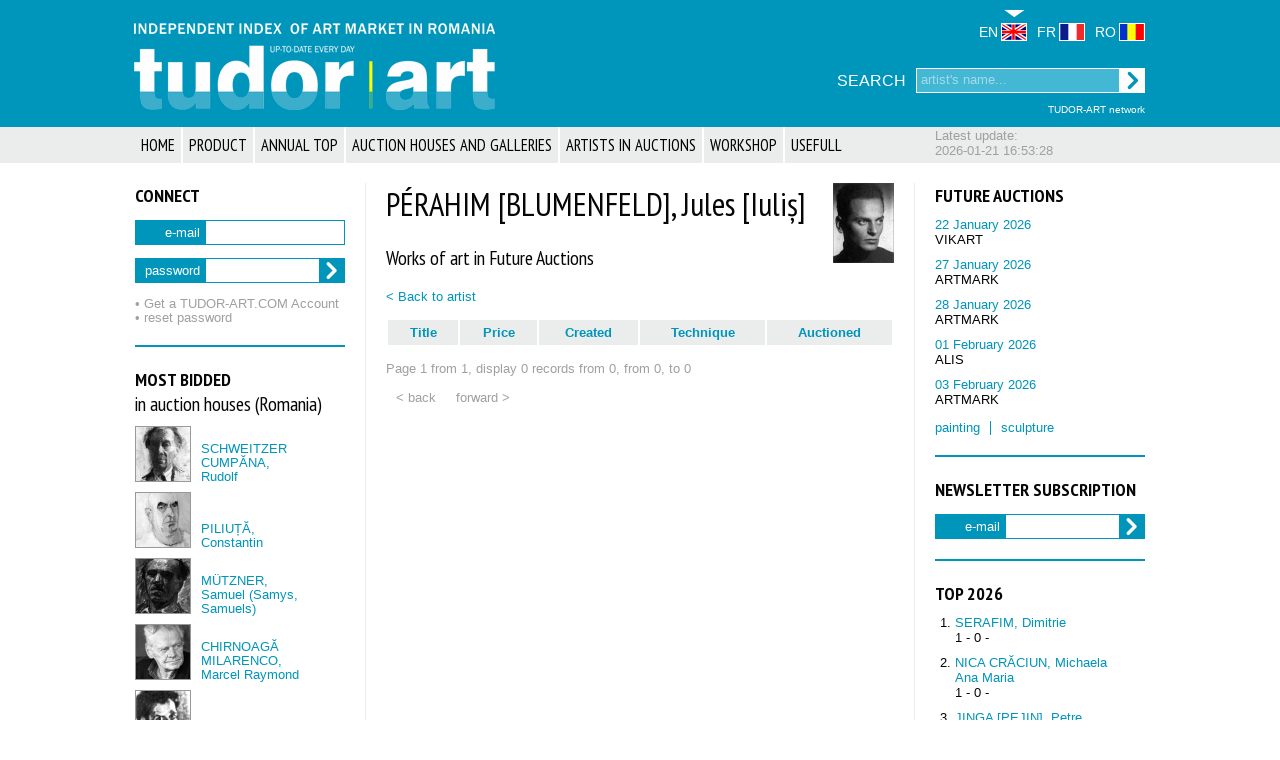

--- FILE ---
content_type: text/html; charset=UTF-8
request_url: http://tudor-art.com/en/artists/show_future_artworks/9375/sort:ArtworkTechnique.nume_fr/direction:asc
body_size: 6069
content:
<!doctype html>
<html lang='en'>
<head>
	<meta http-equiv="Content-Type" content="text/html; charset=utf-8" />	<title>PÉRAHIM , Jules </title>
	<link href="/favicon.ico" type="image/x-icon" rel="icon"/><link href="/favicon.ico" type="image/x-icon" rel="shortcut icon"/>
<meta name="keywords" content="cote artisti, tudor-art, romania, arta din est, evaluare,
			cotatie, tendinta, piata de arta, arta, arte,top vanzari, pretul artei, case de licitatie, vanzarile de arta, rezultate
			licitatii, cotatii, biografii, rezultat vanzari arta, licitatii viitoare, discipline arta, pictura, sculptura,
			grafica, desen, artele focului, fotografie, tablouri, bibliografie, bibliografii, Brancusi, Brauner, Luchian,
			Aman, Grigorescu, Petrascu, Vermont, Cumpana, Pallady, Ghiata, Tonitza, Sirato, Iser, Cheller"/><meta name="description" content="Informații despre piața de artă. Clasamente vânzări, cotații, biografii. Utilizare cu abonament."/>
<meta name="rating" content="general"/><meta name="robots" content="index,follow"/><meta name="author" content="Dan Tudor"/>

<meta property="og:title" content="PÉRAHIM , Jules "/><meta property="og:description" content="Informații despre piața de artă. Clasamente vânzări, cotații, biografii. Utilizare cu abonament."/><meta property="og:url" content="http://tudor-art.com/"/><meta property="og:site_name" content="TUDOR-ART.COM"/><meta property="og:type" content="article"/><meta property="og:image" content="http://tudor-art.com/img/logo_facebook2.jpg"/><link rel='image_src' href='http://tudor-art.com/img/ta_logo.png' />

<meta name="twitter:card" content="summary"/><meta name="twitter:url" content="http://tudor-art.com/"/><meta name="twitter:title" content="PÉRAHIM , Jules "/><meta name="twitter:description" content="Informații despre piața de artă. Clasamente vânzări, cotații, biografii. Utilizare cu abonament."/><meta name="twitter:image" content="http://tudor-art.com/img/logo_facebook2.jpg"/>
<link rel="stylesheet" type="text/css" href="/css/generic.css?v29"/><link rel="stylesheet" type="text/css" href="/css/generic_en.css?v29"/><link rel="stylesheet" type="text/css" href="/css/jquery-ui.css"/><link rel="stylesheet" type="text/css" href="/css/jquery.d3chart.css"/><link rel="stylesheet" type="text/css" href="/css/colorbox8.css"/><link rel="stylesheet" type="text/css" href="/css/autocomplete.css"/><script type="text/javascript" src="/js/jquery-1.9.1.js"></script><script type="text/javascript" src="/js/jquery-ui.js"></script><script type="text/javascript" src="/js/d3.v3.js"></script><script type="text/javascript" src="/js/jquery.d3chart.js"></script><script type="text/javascript" src="/js/jquery.colorbox.js"></script><script type="text/javascript" src="/js/autocomplete.js?v2"></script><script type="text/javascript">
//<![CDATA[

            $(function(){
                $( '.infoTip' ).tooltip({
                    content: function(){
                        var element = $(this);
                        return element.attr( 'title' );
                    }
                });
            });
        
//]]>
</script><script type="text/javascript">
//<![CDATA[

    (function($){
        //on ready...
        $(function(){
            
        });
    })(jQuery);
    
//]]>
</script><script type="text/javascript">
//<![CDATA[

    (function($){
        //do this at document.ready();
        $(function(){
            
                        $('#top_main_menu_level0_2').hover(
                            function(){
                                $('#top_main_menu_level0_2').find('.subMenu').show();
                            },
                            function(){
                                $('#top_main_menu_level0_2').find('.subMenu').hide();
                            }
                        );
                    
                        $('#top_main_menu_level0_3').hover(
                            function(){
                                $('#top_main_menu_level0_3').find('.subMenu').show();
                            },
                            function(){
                                $('#top_main_menu_level0_3').find('.subMenu').hide();
                            }
                        );
                    
                        $('#top_main_menu_level0_4').hover(
                            function(){
                                $('#top_main_menu_level0_4').find('.subMenu').show();
                            },
                            function(){
                                $('#top_main_menu_level0_4').find('.subMenu').hide();
                            }
                        );
                    
                        $('#top_main_menu_level0_7').hover(
                            function(){
                                $('#top_main_menu_level0_7').find('.subMenu').show();
                            },
                            function(){
                                $('#top_main_menu_level0_7').find('.subMenu').hide();
                            }
                        );
                    
        });
    })(jQuery);
    
//]]>
</script><script type="text/javascript">
//<![CDATA[

    (function($){
        //do this at document.ready();
        $(function(){
            
                        $('#bottom_main_menu_level0_2').hover(
                            function(){
                                $('#bottom_main_menu_level0_2').find('.subMenu').show();
                            },
                            function(){
                                $('#bottom_main_menu_level0_2').find('.subMenu').hide();
                            }
                        );
                    
                        $('#bottom_main_menu_level0_3').hover(
                            function(){
                                $('#bottom_main_menu_level0_3').find('.subMenu').show();
                            },
                            function(){
                                $('#bottom_main_menu_level0_3').find('.subMenu').hide();
                            }
                        );
                    
                        $('#bottom_main_menu_level0_4').hover(
                            function(){
                                $('#bottom_main_menu_level0_4').find('.subMenu').show();
                            },
                            function(){
                                $('#bottom_main_menu_level0_4').find('.subMenu').hide();
                            }
                        );
                    
                        $('#bottom_main_menu_level0_7').hover(
                            function(){
                                $('#bottom_main_menu_level0_7').find('.subMenu').show();
                            },
                            function(){
                                $('#bottom_main_menu_level0_7').find('.subMenu').hide();
                            }
                        );
                    
        });
    })(jQuery);
    
//]]>
</script></head>
<body itemscope itemtype="http://schema.org/WebPage">

<meta itemprop="name" content="PÉRAHIM , Jules "/><meta itemprop="description" content="Informații despre piața de artă. Clasamente vânzări, cotații, biografii. Utilizare cu abonament."/><meta itemprop="image" content="http://tudor-art.com/img/logo_facebook2.jpg"/>
    <div id='zona1'>
        <div id='header'>
            <div class='inset'>
                <div id='logo'>
    <a href="/en"><img src="/img/logo_transparent_en.png" alt=""/></a></div>                <div id='header-right'>
                    <div id='network_link'>
    <span class=""><a href="http://www.tudor-art.net/" target="_blank">TUDOR-ART network</a></span></div>                    <div id='language_switcher'>
    <span class="lang current"><a href="/en/artists/show_future_artworks/9375/sort:ArtworkTechnique.nume_fr/direction:asc"><span>EN</span><img src="/img/en.jpg" alt=""/></a></span><span class="lang"><a href="/fr/artists/show_future_artworks/9375/sort:ArtworkTechnique.nume_fr/direction:asc"><span>FR</span><img src="/img/fr.jpg" alt=""/></a></span><span class="lang"><a href="/ro/artists/show_future_artworks/9375/sort:ArtworkTechnique.nume_fr/direction:asc"><span>RO</span><img src="/img/ro.jpg" alt=""/></a></span></div>                    <div id='search_box'>
    <form action="/en/search/quick_search" id="SearchQuickSearchForm" method="post" accept-charset="utf-8"><div style="display:none;"><input type="hidden" name="_method" value="POST"/><input type="hidden" name="data[_Token][key]" value="d23dbdd8fe4bd8a164a536cb343bd0597857d2d30a6b5ac16dba4377b538740cee721ed80e135ae4b4f0b999ce2bfcab74f057cc1d111a713c87e8bbc4a52344" id="Token994405793" autocomplete="off"/></div><div class="input text"><label for="SearchToken">SEARCH</label><input name="data[Search][token]" placeholder="artist&#039;s name..." type="text" id="SearchToken"/></div><div class="submit"><input type="submit" value=" "/></div><div style="display:none;"><input type="hidden" name="data[_Token][fields]" value="12454849a44c6d66a7f5069a3168f3b3481a6d56%3A" id="TokenFields1013548568" autocomplete="off"/><input type="hidden" name="data[_Token][unlocked]" value="" id="TokenUnlocked821230610" autocomplete="off"/></div></form></div>                </div>
                <div class='clear'>&nbsp;</div>
            </div>
        </div>
    </div>
    <div id='zona2'>
        <div id="top-bar">
            <div class='inset'>
                <div id="menu_databank_update">Latest update:<br/>2026-01-21 16:53:28</div>                <div class='menu top'>
    <ul class='menu level0'>
        <li id='top_main_menu_level0_1' ><a href="/en">HOME</a></li><li id='top_main_menu_level0_2' ><a href="/en/pages/subscription_info">PRODUCT</a><div class="subMenu"><ul class='menu level1'>
<li><a href="/en/pages/subscription_info">Subscription</a></li><li><a href="/en/pages/books_info">Books</a></li></ul></div></li><li id='top_main_menu_level0_3' ><a href="/en/statistics/top">ANNUAL TOP</a><div class="subMenu"><ul class='menu level1'>
<li><a href="/en/statistics/top/2025">TOP 2025</a></li><li><a href="/en/statistics/top/2024">TOP 2024</a></li><li><a href="/en/statistics/top/2023">TOP 2023</a></li><li><a href="/en/statistics/top/2022">TOP 2022</a></li><li><a href="/en/statistics/top/last10">TOP 2016 - 2025</a></li></ul></div></li><li id='top_main_menu_level0_4' ><a href="/en/data/auction_houses">AUCTION HOUSES AND GALLERIES</a><div class="subMenu"><ul class='menu level1'>
<li><a href="/en/data/auction_houses">Auction Houses</a></li><li><a href="/en/data/galleries">Art Galleries</a></li></ul></div></li><li id='top_main_menu_level0_5' ><a href="/en/search/auctioned_artists">ARTISTS IN AUCTIONS</a></li><li id='top_main_menu_level0_6' ><a href="/en/data/artworks_showcase">WORKSHOP</a></li><li id='top_main_menu_level0_7' ><a href="/en/pages/contact">USEFULL</a><div class="subMenu"><ul class='menu level1'>
<li><a href="/en/pages/contact">Contact</a></li><li><a href="/en/pages/banner">Banner</a></li><li><a href="/en/pages/terms">Terms and Conditions</a></li><li><a href="/en/pages/return_policy">Disclaimer and Return</a></li></ul></div></li>    </ul>
</div>            </div>
        </div>
    </div>
    <div id='zona3'>
        <div id="main">
            <div id='sidebar-left'>
                <div class='module login'>
<div class='title'><h1>CONNECT</h1></div>
<div class='content'><form action="/en/subscribers/module_login" id="SubscriberModuleLoginForm" method="post" accept-charset="utf-8"><div style="display:none;"><input type="hidden" name="_method" value="POST"/><input type="hidden" name="data[_Token][key]" value="d23dbdd8fe4bd8a164a536cb343bd0597857d2d30a6b5ac16dba4377b538740cee721ed80e135ae4b4f0b999ce2bfcab74f057cc1d111a713c87e8bbc4a52344" id="Token247764680" autocomplete="off"/></div><div class="input email required"><label for="SubscriberEmail">e-mail</label><input name="data[Subscriber][email]" maxlength="100" type="email" id="SubscriberEmail" required="required"/></div><div class="input password required"><label for="SubscriberPassword">password</label><input name="data[Subscriber][password]" class="short" type="password" id="SubscriberPassword" required="required"/></div><input type="hidden" name="data[Subscriber][returnUrl]" value="L2VuL2FydGlzdHMvc2hvd19mdXR1cmVfYXJ0d29ya3MvOTM3NS9zb3J0OkFydHdvcmtUZWNobmlxdWUubnVtZV9mci9kaXJlY3Rpb246YXNj" id="SubscriberReturnUrl"/><div class="submit"><input type="submit" value=" "/></div><div style="display:none;"><input type="hidden" name="data[_Token][fields]" value="1f9612afab4d4b8555070ff9906fb842b0cbc126%3ASubscriber.returnUrl" id="TokenFields1305536889" autocomplete="off"/><input type="hidden" name="data[_Token][unlocked]" value="" id="TokenUnlocked1225502697" autocomplete="off"/></div></form><p class='register'><a href="/en/subscribers/register">&bull; Get a TUDOR&#8209;ART.COM Account</a></p><p class='register'><a href="/en/spwdr">&bull; reset password</a></p></div>
</div>
<div class='horizontal-spacer'>&nbsp;</div><div class='module'>
<div class='title'><h1>MOST BIDDED</h1></div>
<div class='sub_title'><h2>in auction houses (Romania)</h2></div>
<div class='content'><div class='simple_artist '><div class='image'><div class='protected_image' style="display:inline-block; width: 54px; height: 54px; background: url('/img/objects/cache/person_11001_95003_h797278_54x54_exact.jpg') no-repeat scroll 0 0"><img src="/img/website_image.gif" width="54" height="54" alt=""/></div></div><p class='text'><a href="/en/artists/view_artist/11001">SCHWEITZER CUMPĂNA,<br/> Rudolf</a></p></div>
<div class='simple_artist '><div class='image'><div class='protected_image' style="display:inline-block; width: 54px; height: 54px; background: url('/img/objects/cache/person_9565_50349_h23e764_54x54_exact.jpg') no-repeat scroll 0 0"><img src="/img/website_image.gif" width="54" height="54" alt=""/></div></div><p class='text'><a href="/en/artists/view_artist/9565">PILIUȚĂ,<br/> Constantin</a></p></div>
<div class='simple_artist '><div class='image'><div class='protected_image' style="display:inline-block; width: 54px; height: 54px; background: url('/img/objects/cache/person_8353_50346_hd39529_54x54_exact.jpg') no-repeat scroll 0 0"><img src="/img/website_image.gif" width="54" height="54" alt=""/></div></div><p class='text'><a href="/en/artists/view_artist/8353">MÜTZNER,<br/> Samuel (Samys, Samuels)</a></p></div>
<div class='simple_artist '><div class='image'><div class='protected_image' style="display:inline-block; width: 54px; height: 54px; background: url('/img/objects/cache/person_2325_50340_h7eb348_54x54_exact.jpg') no-repeat scroll 0 0"><img src="/img/website_image.gif" width="54" height="54" alt=""/></div></div><p class='text'><a href="/en/artists/view_artist/2325">CHIRNOAGĂ MILARENCO,<br/> Marcel Raymond</a></p></div>
<div class='simple_artist '><div class='image'><div class='protected_image' style="display:inline-block; width: 54px; height: 54px; background: url('/img/objects/cache/person_12381_167_h54980f_54x54_exact.png') no-repeat scroll 0 0"><img src="/img/website_image.gif" width="54" height="54" alt=""/></div></div><p class='text'><a href="/en/artists/view_artist/12381">TONITZA,<br/> Nicolae</a></p></div>
</div>
</div>
<div class='horizontal-spacer'>&nbsp;</div><div class='module'>
<div class='title'><h1>VALUE EVOLUTION</h1></div>
<div class='sub_title'><h2>total auction art sales (Romania)</h2></div>
<div class='content'><p>(value in million EUR)</p><div class='chart_sales_price'></div><script type="text/javascript">
//<![CDATA[

    (function($){
        $.fn.renderD3Chart( '.chart_sales_price', '/tsv_feed/data_feed/value_evolution' );
    })(jQuery);

//]]>
</script></div>
</div>
<div class='horizontal-spacer'>&nbsp;</div><div class='module'>
<div class='title'><h1>QUANTITATIVE EVOLUTION</h1></div>
<div class='sub_title'><h2>total auction art sales (Romania)</h2></div>
<div class='content'><p>(number of offers/sales)</p><div class='chart_sales_artworks'></div><script type="text/javascript">
//<![CDATA[

    (function($){
        $.fn.renderD3Chart( '.chart_sales_artworks', '/tsv_feed/data_feed/quantity_evolution' );
    })(jQuery);

//]]>
</script></div>
</div>
<div class='horizontal-spacer'>&nbsp;</div><div class='module'>
<div class='title'><h1>Independet Index TUDOR&#8209;ART</h1></div>
<div class='content'><p>Printed editions 2012, 2013 and 2017</p><a href="http://www.tudor-art.info" target="_blank"><img src="/img/tudor_art_index_2012_2013.jpg" alt=""/></a><p><a href="/en/subscribers/register/order_index_2013">Order now</a></p></div>
</div>
<div class='horizontal-spacer'>&nbsp;</div><div class='module stolen_artworks'>
<div class='title'><h1>STOLEN WORKS OF ART</h1></div>
<div class='content'><p><span class='interpol'><a href="http://www.interpol.int/contentinterpol/search?SearchText=art&amp;x=0&amp;y=0" target="_blank">Interpol</a></span><span class='police'><a href="https://www.politiaromana.ro/ro/obiecte-furate" target="_blank">Romanian Police</a></span></p></div>
</div>
            </div>
            <div id='sidebar-right'>
                <div class='module future_auctions'>
<div class='title'><h1>FUTURE AUCTIONS</h1></div>
<div class='content'><ul class='future_auctions'>
<li><span><a href="/en/data/show_auctioned_artists/1594">22 January 2026</a></span><br/>VIKART</li>
<li><span><a href="/en/data/show_auctioned_artists/1590">27 January 2026</a></span><br/>ARTMARK</li>
<li><span><a href="/en/data/show_auctioned_artists/1591">28 January 2026</a></span><br/>ARTMARK</li>
<li><span><a href="/en/data/show_auctioned_artists/1596">01 February 2026</a></span><br/>ALIS</li>
<li><span><a href="/en/data/show_auctioned_artists/1592">03 February 2026</a></span><br/>ARTMARK</li>
</ul>
<p><span class='painting'><a href="/en/data/show_auctioned_artists_painting">painting</a></span><span class='sculpture'><a href="/en/data/show_auctioned_artists_sculpture">sculpture</a></span></p></div>
</div>
<div class='horizontal-spacer'>&nbsp;</div><div class='module newsletter_subscribe'>
<div class='title'><h1>NEWSLETTER SUBSCRIPTION</h1></div>
<div class='content'><form action="/en/newsletter_subscribers/subscribe/L2VuL2FydGlzdHMvc2hvd19mdXR1cmVfYXJ0d29ya3MvOTM3NS9zb3J0OkFydHdvcmtUZWNobmlxdWUubnVtZV9mci9kaXJlY3Rpb246YXNj.2a1997" id="NewsletterSubscriberSubscribeForm" method="post" accept-charset="utf-8"><div style="display:none;"><input type="hidden" name="_method" value="POST"/><input type="hidden" name="data[_Token][key]" value="d23dbdd8fe4bd8a164a536cb343bd0597857d2d30a6b5ac16dba4377b538740cee721ed80e135ae4b4f0b999ce2bfcab74f057cc1d111a713c87e8bbc4a52344" id="Token896102301" autocomplete="off"/></div><div class="input email required"><label for="NewsletterSubscriberEmail">e-mail</label><input name="data[NewsletterSubscriber][email]" class="short" maxlength="255" type="email" id="NewsletterSubscriberEmail" required="required"/></div><div class="submit"><input type="submit" value=" "/></div><div style="display:none;"><input type="hidden" name="data[_Token][fields]" value="82d65d5208a51430cde39a4d1020555085062986%3A" id="TokenFields13257343" autocomplete="off"/><input type="hidden" name="data[_Token][unlocked]" value="" id="TokenUnlocked959304010" autocomplete="off"/></div></form></div>
</div>
<div class='horizontal-spacer'>&nbsp;</div><div class='module'>
<div class='title'><h1>TOP 2026</h1></div>
<div class='content'><ol class='top 2026'>
<li><a href="/en/artists/view_artist/11075">SERAFIM, Dimitrie</a><br/>1 - 0 - </li>
<li><a href="/en/artists/view_artist/8589">NICA CRĂCIUN, Michaela Ana Maria</a><br/>1 - 0 - </li>
<li><a href="/en/artists/view_artist/6124">JINGA [PEJIN], Petre</a><br/>1 - 0 - </li>
<li><a href="/en/artists/view_artist/9186">PÂRVAN, Ioan (Jean)</a><br/>2 - 0 - </li>
<li><a href="/en/artists/view_artist/20557">ALNAHHAS, Ammar</a><br/>1 - 0 - </li>
<li><a href="/en/artists/view_artist/12322">TOFAN, Constantin</a><br/>1 - 0 - </li>
<li><a href="/en/artists/view_artist/8474">GRIGORAȘ NEAMȚU, Cela Maria</a><br/>1 - 0 - </li>
<li><a href="/en/artists/view_artist/3265">DAVID, Jean</a><br/>1 - 0 - </li>
<li><a href="/en/artists/view_artist/12745">VÎNĂU, Ioan</a><br/>1 - 0 - </li>
<li><a href="/en/artists/view_artist/20244">UDRESCU, Margareta Irina</a><br/>1 - 0 - </li>
</ol>
</div>
</div>
<div class='horizontal-spacer'>&nbsp;</div><div class='module'>
<div class='title'><h1>MOST VISITED</h1></div>
<div class='sub_title'><h2>at TUDOR&#8209;ART.COM</h2></div>
<div class='content'><div class='simple_artist '><div class='image'><div class='protected_image' style="display:inline-block; width: 54px; height: 54px; background: url('/img/objects/cache/artwork_45961_43210_h8392cf_54x54_exact.png') no-repeat scroll 0 0"><img src="/img/website_image.gif" width="54" height="54" alt=""/></div></div><p class='text'><a href="/en/artists/view_artist/8246">MÜLLER STĂNCESCU,<br/> Elena (Ella)</a></p></div>
<div class='simple_artist '><div class='image'><div class='protected_image' style="display:inline-block; width: 54px; height: 54px; background: url('/img/objects/cache/person_11001_95003_h797278_54x54_exact.jpg') no-repeat scroll 0 0"><img src="/img/website_image.gif" width="54" height="54" alt=""/></div></div><p class='text'><a href="/en/artists/view_artist/11001">SCHWEITZER CUMPĂNA,<br/> Rudolf</a></p></div>
<div class='simple_artist '><div class='image'><div class='protected_image' style="display:inline-block; width: 54px; height: 54px; background: url('/img/objects/cache/person_9565_50349_h23e764_54x54_exact.jpg') no-repeat scroll 0 0"><img src="/img/website_image.gif" width="54" height="54" alt=""/></div></div><p class='text'><a href="/en/artists/view_artist/9565">PILIUȚĂ,<br/> Constantin</a></p></div>
<div class='simple_artist '><div class='image'><div class='protected_image' style="display:inline-block; width: 54px; height: 54px; background: url('/img/objects/cache/person_12381_167_h54980f_54x54_exact.png') no-repeat scroll 0 0"><img src="/img/website_image.gif" width="54" height="54" alt=""/></div></div><p class='text'><a href="/en/artists/view_artist/12381">TONITZA,<br/> Nicolae</a></p></div>
<div class='simple_artist '><div class='image'><div class='protected_image' style="display:inline-block; width: 54px; height: 54px; background: url('/img/objects/cache/person_8353_50346_hd39529_54x54_exact.jpg') no-repeat scroll 0 0"><img src="/img/website_image.gif" width="54" height="54" alt=""/></div></div><p class='text'><a href="/en/artists/view_artist/8353">MÜTZNER,<br/> Samuel (Samys, Samuels)</a></p></div>
<!--data loaded from cache-->
</div>
</div>
            </div>
            <div id='content'>
                <div class='inset'>
                                                                                                    <div class='artist view personal_expo'><div class='protected_image artist' style="display:inline-block; width: 61px; height: 80px; background: url('/img/objects/cache/person_9375_70738_h75a554_100x80.jpg') no-repeat scroll 0 0"><img src="/img/website_image.gif" class="artist" width="61" height="80" alt=""/></div><h1>PÉRAHIM [BLUMENFELD], Jules [Iuliș]</h1><h2>Works of art in Future Auctions</h2><p><a href="/en/artists/view_artist/9375">&lt; Back to artist</a></p><table class='artworks_for_tech'>
<tr><th><a href="/en/artists/show_future_artworks/9375/sort:s_titlu_en/direction:asc">Title</a></th><th><a href="/en/artists/show_future_artworks/9375/sort:adjudecat_EUR/direction:asc">Price</a></th><th><a href="/en/artists/show_future_artworks/9375/sort:an_executie/direction:asc">Created</a></th><th><a href="/en/artists/show_future_artworks/9375/sort:ArtworkTechnique.nume_en/direction:asc">Technique</a></th><th><a href="/en/artists/show_future_artworks/9375/sort:data__licitatie/direction:asc">Auctioned</a></th></tr>
</table>
<p class='pagination_stats'>Page 1 from 1, display 0 records from 0, from 0, to 0</p><div class="paging">
<span class="prev disabled">&lt; back</span><span class="next disabled">forward &gt;</span></div>
</div>                </div>
                <div class='clear'></div>
            </div>
            <div class='clear'></div>
        </div>
    </div>
    <div id='zona4'>
        <div id="bottom-bar">
            <div class='inset'>
                <div class='menu bottom'>
    <ul class='menu level0'>
        <li id='bottom_main_menu_level0_1' ><a href="/en">HOME</a></li><li id='bottom_main_menu_level0_2' ><div class="subMenu"><ul class='menu level1'>
<li><a href="/en/pages/subscription_info">Subscription</a></li><li><a href="/en/pages/books_info">Books</a></li></ul></div><a href="/en/pages/subscription_info">PRODUCT</a></li><li id='bottom_main_menu_level0_3' ><div class="subMenu"><ul class='menu level1'>
<li><a href="/en/statistics/top/2025">TOP 2025</a></li><li><a href="/en/statistics/top/2024">TOP 2024</a></li><li><a href="/en/statistics/top/2023">TOP 2023</a></li><li><a href="/en/statistics/top/2022">TOP 2022</a></li><li><a href="/en/statistics/top/last10">TOP 2016 - 2025</a></li></ul></div><a href="/en/statistics/top">ANNUAL TOP</a></li><li id='bottom_main_menu_level0_4' ><div class="subMenu"><ul class='menu level1'>
<li><a href="/en/data/auction_houses">Auction Houses</a></li><li><a href="/en/data/galleries">Art Galleries</a></li></ul></div><a href="/en/data/auction_houses">AUCTION HOUSES AND GALLERIES</a></li><li id='bottom_main_menu_level0_5' ><a href="/en/search/auctioned_artists">ARTISTS IN AUCTIONS</a></li><li id='bottom_main_menu_level0_6' ><a href="/en/data/artworks_showcase">WORKSHOP</a></li><li id='bottom_main_menu_level0_7' ><div class="subMenu"><ul class='menu level1'>
<li><a href="/en/pages/contact">Contact</a></li><li><a href="/en/pages/banner">Banner</a></li><li><a href="/en/pages/terms">Terms and Conditions</a></li><li><a href="/en/pages/return_policy">Disclaimer and Return</a></li></ul></div><a href="/en/pages/contact">USEFULL</a></li>    </ul>
</div>            </div>
        </div>
    </div>
    <div id='zona5'>
        <div id="footer">
            <div class='inset'>
                <p style='font-size:0.87em;'>Data collection from TUDOR-ART.COM and/or their public exposure are LEGAL OFENSES ( Law  8/1999, Dir. 96/9/CE)</p>
<div class='horizontal-spacer'>&nbsp;</div>
<p style='font-size:0.87em;'>copyright &copy; dan tudor agency &bull; all rights reserved &bull; design  Augustin Georgescu &bull; programming  <a href='http://softconsultant.ro' target="_blank">SoftConsultant.ro</a></p>
<p><a href="https://ec.europa.eu/consumers/odr/main/index.cfm?event=main.home2.show&lng=RO"><img src="img/anpc-sol.png" height="20px" /></a>
<a href="https://anpc.ro/ce-este-sal"><img src="img/anpc-sal1-1.png" height="20px" /></a></p>
            </div>
        </div>
    </div>

		    <!-- GOOGLE ANALYTICS BEGIN -->
<script>
    (function(i,s,o,g,r,a,m){i['GoogleAnalyticsObject']=r;i[r]=i[r]||function(){
        (i[r].q=i[r].q||[]).push(arguments)},i[r].l=1*new Date();a=s.createElement(o),
        m=s.getElementsByTagName(o)[0];a.async=1;a.src=g;m.parentNode.insertBefore(a,m)
    })(window,document,'script','//www.google-analytics.com/analytics.js','ga');

    ga('create', 'UA-44931931-1', 'tudor-art.com');
    ga('send', 'pageview');

</script>
<!-- GOOGLE ANALYTICS END -->    <!-- Piwik -->
<script type="text/javascript">
    var _paq = _paq || [];
    _paq.push(["setCustomVariable", 1, "user", "4bc02650c3d52192ca21ff17bc6d414d2717f195", "visit"]);
    _paq.push(["trackPageView"]);
    _paq.push(["enableLinkTracking"]);

    (function() {
        var u=(("https:" == document.location.protocol) ? "https" : "http") +
            "://piwik.tudor-art.ro/";
        _paq.push(["setTrackerUrl", u+"piwik.php"]);
        _paq.push(["setSiteId", "13"]);
        var d=document, g=d.createElement("script"),
            s=d.getElementsByTagName("script")[0]; g.type="text/javascript";
        g.defer=true; g.async=true; g.src=u+"piwik.js";
        s.parentNode.insertBefore(g,s);
    })();
</script>
<!-- Piwik Image Tracker -->
<noscript><img
        src="http://piwik.tudor-art.ro/piwik.php?idsite=13&amp;rec=1"
        style="border:0" alt="" /></noscript>
<!-- End Piwik -->
<!-- End Piwik Code -->    
<!-- Page Generated in: 21ms -->
</body>
</html>


--- FILE ---
content_type: text/css
request_url: http://tudor-art.com/css/generic_en.css?v29
body_size: 137
content:
ul.menu.level0 > li > a {
  font-size: 1.27em;
  font-family: "PT Sans Narrow";
}
ul.menu.level0 > li:last-child a {
  border-right: none;
}
ul.menu.level1 > li > a {
  font-size: 1.2em;
  font-family: "PT Sans Narrow";
}


--- FILE ---
content_type: text/css
request_url: http://tudor-art.com/css/autocomplete.css
body_size: 454
content:
@charset "utf-8";
.custom-combobox {
    position: relative;
    display: inline-block;
}
.custom-combobox-toggle {
    position: absolute;
    top: 0;
    bottom: 0;
    margin-left: -1px;
    padding: 0;
    /* support: IE7 */
    *height: 1.7em;
    *top: 0.1em;
}
.custom-combobox-input {
    margin: 0;
    padding: 0.3em;
}
.ui-autocomplete {
    max-height: 200px;
    overflow-y: auto;
    /* prevent horizontal scroll-bar */
    overflow-x: hidden;
}

/** and some more styles required for the advanced UI**/
.ui-icon-inline{
    display: inline-block !important;
}

.ui-autocomplete-loading {
    background: white url('../img/ui-anim_basic_16x16.gif') right center no-repeat;
    color: red !important;
    font-style: italic;
    border: 1px solid green;
    border-radius: 2px;
    opacity: 0.7 !important;
}


--- FILE ---
content_type: text/csv; charset=UTF-8
request_url: http://tudor-art.com/tsv_feed/data_feed/quantity_evolution
body_size: 135
content:
label	offer	sales
JUNE	658.00	317.00
JUL	951.00	702.00
SEPT	505.00	359.00
OCT	619.00	444.00
NOV	1025.00	657.00
DEC	1161.00	749.00

--- FILE ---
content_type: text/csv; charset=UTF-8
request_url: http://tudor-art.com/tsv_feed/data_feed/value_evolution
body_size: 109
content:
label	offer	sales
JUNE	1.31	1.19
JUL	0.55	0.61
SEPT	0.34	0.28
OCT	1.14	1.38
NOV	0.95	0.88
DEC	1.98	1.86